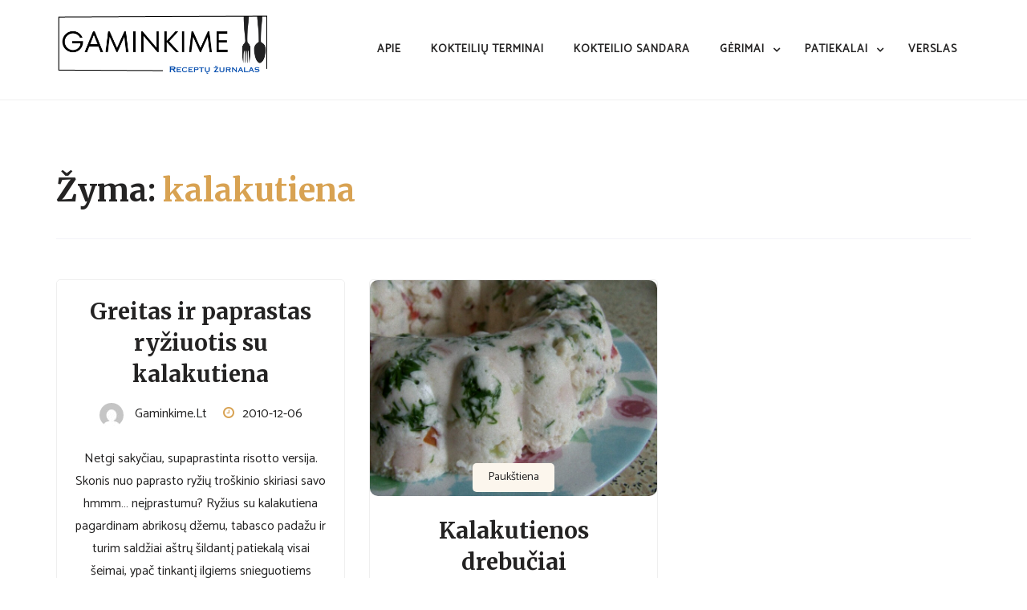

--- FILE ---
content_type: text/html; charset=UTF-8
request_url: https://gaminkime.lt/tag/kalakutiena/
body_size: 12930
content:
<!doctype html>
<html lang="lt-LT">
<head>
	<meta charset="UTF-8">
	<meta name="viewport" content="width=device-width, initial-scale=1">
	<link rel="profile" href="http://gmpg.org/xfn/11">
	<meta name='robots' content='index, follow, max-image-preview:large, max-snippet:-1, max-video-preview:-1' />
	<style>img:is([sizes="auto" i], [sizes^="auto," i]) { contain-intrinsic-size: 3000px 1500px }</style>
	
	<!-- This site is optimized with the Yoast SEO plugin v24.1 - https://yoast.com/wordpress/plugins/seo/ -->
	<title>kalakutiena Archives - Gaminkime.lt</title>
	<link rel="canonical" href="https://gaminkime.lt/tag/kalakutiena/" />
	<meta property="og:locale" content="lt_LT" />
	<meta property="og:type" content="article" />
	<meta property="og:title" content="kalakutiena Archives - Gaminkime.lt" />
	<meta property="og:url" content="https://gaminkime.lt/tag/kalakutiena/" />
	<meta property="og:site_name" content="Gaminkime.lt" />
	<meta name="twitter:card" content="summary_large_image" />
	<script type="application/ld+json" class="yoast-schema-graph">{"@context":"https://schema.org","@graph":[{"@type":"CollectionPage","@id":"https://gaminkime.lt/tag/kalakutiena/","url":"https://gaminkime.lt/tag/kalakutiena/","name":"kalakutiena Archives - Gaminkime.lt","isPartOf":{"@id":"https://gaminkime.lt/#website"},"breadcrumb":{"@id":"https://gaminkime.lt/tag/kalakutiena/#breadcrumb"},"inLanguage":"lt-LT"},{"@type":"BreadcrumbList","@id":"https://gaminkime.lt/tag/kalakutiena/#breadcrumb","itemListElement":[{"@type":"ListItem","position":1,"name":"Home","item":"https://gaminkime.lt/"},{"@type":"ListItem","position":2,"name":"kalakutiena"}]},{"@type":"WebSite","@id":"https://gaminkime.lt/#website","url":"https://gaminkime.lt/","name":"Gaminkime.lt","description":"receptų žurnalas","publisher":{"@id":"https://gaminkime.lt/#organization"},"potentialAction":[{"@type":"SearchAction","target":{"@type":"EntryPoint","urlTemplate":"https://gaminkime.lt/?s={search_term_string}"},"query-input":{"@type":"PropertyValueSpecification","valueRequired":true,"valueName":"search_term_string"}}],"inLanguage":"lt-LT"},{"@type":"Organization","@id":"https://gaminkime.lt/#organization","name":"Gaminkime.lt","url":"https://gaminkime.lt/","logo":{"@type":"ImageObject","inLanguage":"lt-LT","@id":"https://gaminkime.lt/#/schema/logo/image/","url":"https://gaminkime.lt/wp-content/uploads/2023/09/Gaminkimelogo.webp","contentUrl":"https://gaminkime.lt/wp-content/uploads/2023/09/Gaminkimelogo.webp","width":495,"height":143,"caption":"Gaminkime.lt"},"image":{"@id":"https://gaminkime.lt/#/schema/logo/image/"}}]}</script>
	<!-- / Yoast SEO plugin. -->


<link rel='dns-prefetch' href='//fonts.googleapis.com' />
<link rel="alternate" type="application/rss+xml" title="Gaminkime.lt &raquo; Įrašų RSS srautas" href="https://gaminkime.lt/feed/" />
<link rel="alternate" type="application/rss+xml" title="Gaminkime.lt &raquo; Komentarų RSS srautas" href="https://gaminkime.lt/comments/feed/" />
<link rel="alternate" type="application/rss+xml" title="Gaminkime.lt &raquo; Žymos „kalakutiena“ RSS srautas" href="https://gaminkime.lt/tag/kalakutiena/feed/" />
<script type="text/javascript">
/* <![CDATA[ */
window._wpemojiSettings = {"baseUrl":"https:\/\/s.w.org\/images\/core\/emoji\/15.0.3\/72x72\/","ext":".png","svgUrl":"https:\/\/s.w.org\/images\/core\/emoji\/15.0.3\/svg\/","svgExt":".svg","source":{"concatemoji":"https:\/\/gaminkime.lt\/wp-includes\/js\/wp-emoji-release.min.js?ver=987ef08944e9b3f12cf5e22196317f05"}};
/*! This file is auto-generated */
!function(i,n){var o,s,e;function c(e){try{var t={supportTests:e,timestamp:(new Date).valueOf()};sessionStorage.setItem(o,JSON.stringify(t))}catch(e){}}function p(e,t,n){e.clearRect(0,0,e.canvas.width,e.canvas.height),e.fillText(t,0,0);var t=new Uint32Array(e.getImageData(0,0,e.canvas.width,e.canvas.height).data),r=(e.clearRect(0,0,e.canvas.width,e.canvas.height),e.fillText(n,0,0),new Uint32Array(e.getImageData(0,0,e.canvas.width,e.canvas.height).data));return t.every(function(e,t){return e===r[t]})}function u(e,t,n){switch(t){case"flag":return n(e,"\ud83c\udff3\ufe0f\u200d\u26a7\ufe0f","\ud83c\udff3\ufe0f\u200b\u26a7\ufe0f")?!1:!n(e,"\ud83c\uddfa\ud83c\uddf3","\ud83c\uddfa\u200b\ud83c\uddf3")&&!n(e,"\ud83c\udff4\udb40\udc67\udb40\udc62\udb40\udc65\udb40\udc6e\udb40\udc67\udb40\udc7f","\ud83c\udff4\u200b\udb40\udc67\u200b\udb40\udc62\u200b\udb40\udc65\u200b\udb40\udc6e\u200b\udb40\udc67\u200b\udb40\udc7f");case"emoji":return!n(e,"\ud83d\udc26\u200d\u2b1b","\ud83d\udc26\u200b\u2b1b")}return!1}function f(e,t,n){var r="undefined"!=typeof WorkerGlobalScope&&self instanceof WorkerGlobalScope?new OffscreenCanvas(300,150):i.createElement("canvas"),a=r.getContext("2d",{willReadFrequently:!0}),o=(a.textBaseline="top",a.font="600 32px Arial",{});return e.forEach(function(e){o[e]=t(a,e,n)}),o}function t(e){var t=i.createElement("script");t.src=e,t.defer=!0,i.head.appendChild(t)}"undefined"!=typeof Promise&&(o="wpEmojiSettingsSupports",s=["flag","emoji"],n.supports={everything:!0,everythingExceptFlag:!0},e=new Promise(function(e){i.addEventListener("DOMContentLoaded",e,{once:!0})}),new Promise(function(t){var n=function(){try{var e=JSON.parse(sessionStorage.getItem(o));if("object"==typeof e&&"number"==typeof e.timestamp&&(new Date).valueOf()<e.timestamp+604800&&"object"==typeof e.supportTests)return e.supportTests}catch(e){}return null}();if(!n){if("undefined"!=typeof Worker&&"undefined"!=typeof OffscreenCanvas&&"undefined"!=typeof URL&&URL.createObjectURL&&"undefined"!=typeof Blob)try{var e="postMessage("+f.toString()+"("+[JSON.stringify(s),u.toString(),p.toString()].join(",")+"));",r=new Blob([e],{type:"text/javascript"}),a=new Worker(URL.createObjectURL(r),{name:"wpTestEmojiSupports"});return void(a.onmessage=function(e){c(n=e.data),a.terminate(),t(n)})}catch(e){}c(n=f(s,u,p))}t(n)}).then(function(e){for(var t in e)n.supports[t]=e[t],n.supports.everything=n.supports.everything&&n.supports[t],"flag"!==t&&(n.supports.everythingExceptFlag=n.supports.everythingExceptFlag&&n.supports[t]);n.supports.everythingExceptFlag=n.supports.everythingExceptFlag&&!n.supports.flag,n.DOMReady=!1,n.readyCallback=function(){n.DOMReady=!0}}).then(function(){return e}).then(function(){var e;n.supports.everything||(n.readyCallback(),(e=n.source||{}).concatemoji?t(e.concatemoji):e.wpemoji&&e.twemoji&&(t(e.twemoji),t(e.wpemoji)))}))}((window,document),window._wpemojiSettings);
/* ]]> */
</script>

<style id='wp-emoji-styles-inline-css' type='text/css'>

	img.wp-smiley, img.emoji {
		display: inline !important;
		border: none !important;
		box-shadow: none !important;
		height: 1em !important;
		width: 1em !important;
		margin: 0 0.07em !important;
		vertical-align: -0.1em !important;
		background: none !important;
		padding: 0 !important;
	}
</style>
<link rel='stylesheet' id='wp-block-library-css' href='https://gaminkime.lt/wp-includes/css/dist/block-library/style.min.css?ver=987ef08944e9b3f12cf5e22196317f05' type='text/css' media='all' />
<style id='wp-block-library-theme-inline-css' type='text/css'>
.wp-block-audio :where(figcaption){color:#555;font-size:13px;text-align:center}.is-dark-theme .wp-block-audio :where(figcaption){color:#ffffffa6}.wp-block-audio{margin:0 0 1em}.wp-block-code{border:1px solid #ccc;border-radius:4px;font-family:Menlo,Consolas,monaco,monospace;padding:.8em 1em}.wp-block-embed :where(figcaption){color:#555;font-size:13px;text-align:center}.is-dark-theme .wp-block-embed :where(figcaption){color:#ffffffa6}.wp-block-embed{margin:0 0 1em}.blocks-gallery-caption{color:#555;font-size:13px;text-align:center}.is-dark-theme .blocks-gallery-caption{color:#ffffffa6}:root :where(.wp-block-image figcaption){color:#555;font-size:13px;text-align:center}.is-dark-theme :root :where(.wp-block-image figcaption){color:#ffffffa6}.wp-block-image{margin:0 0 1em}.wp-block-pullquote{border-bottom:4px solid;border-top:4px solid;color:currentColor;margin-bottom:1.75em}.wp-block-pullquote cite,.wp-block-pullquote footer,.wp-block-pullquote__citation{color:currentColor;font-size:.8125em;font-style:normal;text-transform:uppercase}.wp-block-quote{border-left:.25em solid;margin:0 0 1.75em;padding-left:1em}.wp-block-quote cite,.wp-block-quote footer{color:currentColor;font-size:.8125em;font-style:normal;position:relative}.wp-block-quote:where(.has-text-align-right){border-left:none;border-right:.25em solid;padding-left:0;padding-right:1em}.wp-block-quote:where(.has-text-align-center){border:none;padding-left:0}.wp-block-quote.is-large,.wp-block-quote.is-style-large,.wp-block-quote:where(.is-style-plain){border:none}.wp-block-search .wp-block-search__label{font-weight:700}.wp-block-search__button{border:1px solid #ccc;padding:.375em .625em}:where(.wp-block-group.has-background){padding:1.25em 2.375em}.wp-block-separator.has-css-opacity{opacity:.4}.wp-block-separator{border:none;border-bottom:2px solid;margin-left:auto;margin-right:auto}.wp-block-separator.has-alpha-channel-opacity{opacity:1}.wp-block-separator:not(.is-style-wide):not(.is-style-dots){width:100px}.wp-block-separator.has-background:not(.is-style-dots){border-bottom:none;height:1px}.wp-block-separator.has-background:not(.is-style-wide):not(.is-style-dots){height:2px}.wp-block-table{margin:0 0 1em}.wp-block-table td,.wp-block-table th{word-break:normal}.wp-block-table :where(figcaption){color:#555;font-size:13px;text-align:center}.is-dark-theme .wp-block-table :where(figcaption){color:#ffffffa6}.wp-block-video :where(figcaption){color:#555;font-size:13px;text-align:center}.is-dark-theme .wp-block-video :where(figcaption){color:#ffffffa6}.wp-block-video{margin:0 0 1em}:root :where(.wp-block-template-part.has-background){margin-bottom:0;margin-top:0;padding:1.25em 2.375em}
</style>
<style id='classic-theme-styles-inline-css' type='text/css'>
/*! This file is auto-generated */
.wp-block-button__link{color:#fff;background-color:#32373c;border-radius:9999px;box-shadow:none;text-decoration:none;padding:calc(.667em + 2px) calc(1.333em + 2px);font-size:1.125em}.wp-block-file__button{background:#32373c;color:#fff;text-decoration:none}
</style>
<style id='global-styles-inline-css' type='text/css'>
:root{--wp--preset--aspect-ratio--square: 1;--wp--preset--aspect-ratio--4-3: 4/3;--wp--preset--aspect-ratio--3-4: 3/4;--wp--preset--aspect-ratio--3-2: 3/2;--wp--preset--aspect-ratio--2-3: 2/3;--wp--preset--aspect-ratio--16-9: 16/9;--wp--preset--aspect-ratio--9-16: 9/16;--wp--preset--color--black: #000000;--wp--preset--color--cyan-bluish-gray: #abb8c3;--wp--preset--color--white: #ffffff;--wp--preset--color--pale-pink: #f78da7;--wp--preset--color--vivid-red: #cf2e2e;--wp--preset--color--luminous-vivid-orange: #ff6900;--wp--preset--color--luminous-vivid-amber: #fcb900;--wp--preset--color--light-green-cyan: #7bdcb5;--wp--preset--color--vivid-green-cyan: #00d084;--wp--preset--color--pale-cyan-blue: #8ed1fc;--wp--preset--color--vivid-cyan-blue: #0693e3;--wp--preset--color--vivid-purple: #9b51e0;--wp--preset--gradient--vivid-cyan-blue-to-vivid-purple: linear-gradient(135deg,rgba(6,147,227,1) 0%,rgb(155,81,224) 100%);--wp--preset--gradient--light-green-cyan-to-vivid-green-cyan: linear-gradient(135deg,rgb(122,220,180) 0%,rgb(0,208,130) 100%);--wp--preset--gradient--luminous-vivid-amber-to-luminous-vivid-orange: linear-gradient(135deg,rgba(252,185,0,1) 0%,rgba(255,105,0,1) 100%);--wp--preset--gradient--luminous-vivid-orange-to-vivid-red: linear-gradient(135deg,rgba(255,105,0,1) 0%,rgb(207,46,46) 100%);--wp--preset--gradient--very-light-gray-to-cyan-bluish-gray: linear-gradient(135deg,rgb(238,238,238) 0%,rgb(169,184,195) 100%);--wp--preset--gradient--cool-to-warm-spectrum: linear-gradient(135deg,rgb(74,234,220) 0%,rgb(151,120,209) 20%,rgb(207,42,186) 40%,rgb(238,44,130) 60%,rgb(251,105,98) 80%,rgb(254,248,76) 100%);--wp--preset--gradient--blush-light-purple: linear-gradient(135deg,rgb(255,206,236) 0%,rgb(152,150,240) 100%);--wp--preset--gradient--blush-bordeaux: linear-gradient(135deg,rgb(254,205,165) 0%,rgb(254,45,45) 50%,rgb(107,0,62) 100%);--wp--preset--gradient--luminous-dusk: linear-gradient(135deg,rgb(255,203,112) 0%,rgb(199,81,192) 50%,rgb(65,88,208) 100%);--wp--preset--gradient--pale-ocean: linear-gradient(135deg,rgb(255,245,203) 0%,rgb(182,227,212) 50%,rgb(51,167,181) 100%);--wp--preset--gradient--electric-grass: linear-gradient(135deg,rgb(202,248,128) 0%,rgb(113,206,126) 100%);--wp--preset--gradient--midnight: linear-gradient(135deg,rgb(2,3,129) 0%,rgb(40,116,252) 100%);--wp--preset--font-size--small: 13px;--wp--preset--font-size--medium: 20px;--wp--preset--font-size--large: 36px;--wp--preset--font-size--x-large: 42px;--wp--preset--spacing--20: 0.44rem;--wp--preset--spacing--30: 0.67rem;--wp--preset--spacing--40: 1rem;--wp--preset--spacing--50: 1.5rem;--wp--preset--spacing--60: 2.25rem;--wp--preset--spacing--70: 3.38rem;--wp--preset--spacing--80: 5.06rem;--wp--preset--shadow--natural: 6px 6px 9px rgba(0, 0, 0, 0.2);--wp--preset--shadow--deep: 12px 12px 50px rgba(0, 0, 0, 0.4);--wp--preset--shadow--sharp: 6px 6px 0px rgba(0, 0, 0, 0.2);--wp--preset--shadow--outlined: 6px 6px 0px -3px rgba(255, 255, 255, 1), 6px 6px rgba(0, 0, 0, 1);--wp--preset--shadow--crisp: 6px 6px 0px rgba(0, 0, 0, 1);}:where(.is-layout-flex){gap: 0.5em;}:where(.is-layout-grid){gap: 0.5em;}body .is-layout-flex{display: flex;}.is-layout-flex{flex-wrap: wrap;align-items: center;}.is-layout-flex > :is(*, div){margin: 0;}body .is-layout-grid{display: grid;}.is-layout-grid > :is(*, div){margin: 0;}:where(.wp-block-columns.is-layout-flex){gap: 2em;}:where(.wp-block-columns.is-layout-grid){gap: 2em;}:where(.wp-block-post-template.is-layout-flex){gap: 1.25em;}:where(.wp-block-post-template.is-layout-grid){gap: 1.25em;}.has-black-color{color: var(--wp--preset--color--black) !important;}.has-cyan-bluish-gray-color{color: var(--wp--preset--color--cyan-bluish-gray) !important;}.has-white-color{color: var(--wp--preset--color--white) !important;}.has-pale-pink-color{color: var(--wp--preset--color--pale-pink) !important;}.has-vivid-red-color{color: var(--wp--preset--color--vivid-red) !important;}.has-luminous-vivid-orange-color{color: var(--wp--preset--color--luminous-vivid-orange) !important;}.has-luminous-vivid-amber-color{color: var(--wp--preset--color--luminous-vivid-amber) !important;}.has-light-green-cyan-color{color: var(--wp--preset--color--light-green-cyan) !important;}.has-vivid-green-cyan-color{color: var(--wp--preset--color--vivid-green-cyan) !important;}.has-pale-cyan-blue-color{color: var(--wp--preset--color--pale-cyan-blue) !important;}.has-vivid-cyan-blue-color{color: var(--wp--preset--color--vivid-cyan-blue) !important;}.has-vivid-purple-color{color: var(--wp--preset--color--vivid-purple) !important;}.has-black-background-color{background-color: var(--wp--preset--color--black) !important;}.has-cyan-bluish-gray-background-color{background-color: var(--wp--preset--color--cyan-bluish-gray) !important;}.has-white-background-color{background-color: var(--wp--preset--color--white) !important;}.has-pale-pink-background-color{background-color: var(--wp--preset--color--pale-pink) !important;}.has-vivid-red-background-color{background-color: var(--wp--preset--color--vivid-red) !important;}.has-luminous-vivid-orange-background-color{background-color: var(--wp--preset--color--luminous-vivid-orange) !important;}.has-luminous-vivid-amber-background-color{background-color: var(--wp--preset--color--luminous-vivid-amber) !important;}.has-light-green-cyan-background-color{background-color: var(--wp--preset--color--light-green-cyan) !important;}.has-vivid-green-cyan-background-color{background-color: var(--wp--preset--color--vivid-green-cyan) !important;}.has-pale-cyan-blue-background-color{background-color: var(--wp--preset--color--pale-cyan-blue) !important;}.has-vivid-cyan-blue-background-color{background-color: var(--wp--preset--color--vivid-cyan-blue) !important;}.has-vivid-purple-background-color{background-color: var(--wp--preset--color--vivid-purple) !important;}.has-black-border-color{border-color: var(--wp--preset--color--black) !important;}.has-cyan-bluish-gray-border-color{border-color: var(--wp--preset--color--cyan-bluish-gray) !important;}.has-white-border-color{border-color: var(--wp--preset--color--white) !important;}.has-pale-pink-border-color{border-color: var(--wp--preset--color--pale-pink) !important;}.has-vivid-red-border-color{border-color: var(--wp--preset--color--vivid-red) !important;}.has-luminous-vivid-orange-border-color{border-color: var(--wp--preset--color--luminous-vivid-orange) !important;}.has-luminous-vivid-amber-border-color{border-color: var(--wp--preset--color--luminous-vivid-amber) !important;}.has-light-green-cyan-border-color{border-color: var(--wp--preset--color--light-green-cyan) !important;}.has-vivid-green-cyan-border-color{border-color: var(--wp--preset--color--vivid-green-cyan) !important;}.has-pale-cyan-blue-border-color{border-color: var(--wp--preset--color--pale-cyan-blue) !important;}.has-vivid-cyan-blue-border-color{border-color: var(--wp--preset--color--vivid-cyan-blue) !important;}.has-vivid-purple-border-color{border-color: var(--wp--preset--color--vivid-purple) !important;}.has-vivid-cyan-blue-to-vivid-purple-gradient-background{background: var(--wp--preset--gradient--vivid-cyan-blue-to-vivid-purple) !important;}.has-light-green-cyan-to-vivid-green-cyan-gradient-background{background: var(--wp--preset--gradient--light-green-cyan-to-vivid-green-cyan) !important;}.has-luminous-vivid-amber-to-luminous-vivid-orange-gradient-background{background: var(--wp--preset--gradient--luminous-vivid-amber-to-luminous-vivid-orange) !important;}.has-luminous-vivid-orange-to-vivid-red-gradient-background{background: var(--wp--preset--gradient--luminous-vivid-orange-to-vivid-red) !important;}.has-very-light-gray-to-cyan-bluish-gray-gradient-background{background: var(--wp--preset--gradient--very-light-gray-to-cyan-bluish-gray) !important;}.has-cool-to-warm-spectrum-gradient-background{background: var(--wp--preset--gradient--cool-to-warm-spectrum) !important;}.has-blush-light-purple-gradient-background{background: var(--wp--preset--gradient--blush-light-purple) !important;}.has-blush-bordeaux-gradient-background{background: var(--wp--preset--gradient--blush-bordeaux) !important;}.has-luminous-dusk-gradient-background{background: var(--wp--preset--gradient--luminous-dusk) !important;}.has-pale-ocean-gradient-background{background: var(--wp--preset--gradient--pale-ocean) !important;}.has-electric-grass-gradient-background{background: var(--wp--preset--gradient--electric-grass) !important;}.has-midnight-gradient-background{background: var(--wp--preset--gradient--midnight) !important;}.has-small-font-size{font-size: var(--wp--preset--font-size--small) !important;}.has-medium-font-size{font-size: var(--wp--preset--font-size--medium) !important;}.has-large-font-size{font-size: var(--wp--preset--font-size--large) !important;}.has-x-large-font-size{font-size: var(--wp--preset--font-size--x-large) !important;}
:where(.wp-block-post-template.is-layout-flex){gap: 1.25em;}:where(.wp-block-post-template.is-layout-grid){gap: 1.25em;}
:where(.wp-block-columns.is-layout-flex){gap: 2em;}:where(.wp-block-columns.is-layout-grid){gap: 2em;}
:root :where(.wp-block-pullquote){font-size: 1.5em;line-height: 1.6;}
</style>
<link rel='stylesheet' id='owl-carousel-css' href='https://gaminkime.lt/wp-content/themes/food-blogger/assets/css/owl.carousel.css?ver=987ef08944e9b3f12cf5e22196317f05' type='text/css' media='all' />
<link rel='stylesheet' id='food-blogger-style-css' href='https://gaminkime.lt/wp-content/themes/food-blogger/style.css?ver=987ef08944e9b3f12cf5e22196317f05' type='text/css' media='all' />
<style id='food-blogger-style-inline-css' type='text/css'>

	.book-display-area, footer#colophon{
		background-color: #1a1a1a;
	}
	.book-text h2{
		color: #ffffff;
	}
	.book-text p{
		color: #ffffff;
	}
	a.btn.default-btn-style{
		background-color: #d8a252;
	}
	a.btn.default-btn-style{
		color: #ffffff;
	}
	footer#colophon{
		border-top-color: #262626;
	}
	.site-info{
		color: #ffffff;
	}
	.copyright-menu ul li a, .site-info a, .social-link-bottom a{
		color: #ab9595;
	}
	.copyright-menu ul li a:hover, .site-info a:hover, .social-link-bottom a:hover{
		color: #d8a252;
	}
	@media only screen and (min-width: 768px) {
		#cssmenu>ul>li>a:hover,#cssmenu>ul>li.current_page_item>a, #cssmenu>ul>li>a:hover:after, #cssmenu>ul>li.current-menu-item>a:hover:after, #cssmenu>ul>li.current_page_item>a:hover:after, #cssmenu ul ul li a:hover{
	    	color: #d8a252 !important;
		}
		.menu-area.yellowbg #cssmenu>ul>li>a:hover,.menu-area.yellowbg #cssmenu>ul>li.current_page_item>a, .menu-area.yellowbg #cssmenu>ul>li>a:hover:after, .menu-area.yellowbg #cssmenu>ul>li.current-menu-item>a:hover:after,.menu-area.yellowbg #cssmenu>ul>li.current_page_item>a:hover:after{
	    	color: #242323 !important;
		}
	}
	.readmore a,.btn.btn-warning, input[type="submit"], button[type="submit"], span.edit-link a, .comment-form button.btn.btn-primary, .banner-button a, table#wp-calendar #today, ul.pagination li .page-numbers, .woocommerce ul.products li.product .button:hover, .woocommerce div.product .woocommerce-tabs ul.tabs li.active, .woocommerce #respond input#submit.alt, .woocommerce a.button.alt, .woocommerce button.button.alt, .woocommerce input.button.alt, .woocommerce #respond input#submit, .woocommerce a.button, .woocommerce button.button, .woocommerce input.button, .woocommerce nav.woocommerce-pagination ul li a, .woocommerce nav.woocommerce-pagination ul li span, .woocommerce span.onsale, .header-one-search .search-popup>div, .mini-shopping-cart-inner #minicarcount, .active-subfeatured-slider .owl-nav button.owl-next,.active-subfeatured-slider .owl-nav button.owl-prev, .featured-main-slider .owl-nav button.owl-prev, .featured-main-slider .owl-nav button.owl-next, .related-post-sldider .owl-nav button.owl-next, .related-post-sldider .owl-nav button.owl-prev, .sticky:before, .post-gallery .owl-nav button.owl-next, .post-gallery .owl-nav button.owl-prev, .scrooltotop a:hover, .food-blogger-standard-post__posted-date .posted-on a, .page-numbers li a, .page-numbers li span, .food-blogger-single-page .entry-footer a, .food-blogger-standard-post__readmore a, .single-post-navigation .postarrow, .widget .tagcloud a, .featured-slider-area .featured-slider__category a, .header-one .menu-area.yellowbg, .social-link-top a:hover, .food-blogger-standard-post__blog-meta .cat-links a, .post_categories_on_thumbnail .cat-links a, .food-blogger-standard-post__tags span.tags-links a, .header-one .social-link-top a.searchicon, .header-one .social-link-top a:hover{
		background-color: #d8a252;
	}
	.blog-meta ul li span.fa, .static_icon a, #cssmenu.light ul li a:hover, .footer-menu ul li a:hover, #cssmenu.light ul li a:hover:after, a:hover, a:focus, a:active, .post-title a:hover h2, .post-title a:hover h4, #cssmenu.light li.current_page_item a, li.current_page_item a, .author-social-link a, .post-title a:hover h3, .woocommerce ul.products li.product .price, .woocommerce div.product p.price, .woocommerce div.product span.price, .food-blogger-standard-post__categories > span.cat-links a, .page-banner-area .breadcrumb a, .food-blogger-standard-post.sticky:before, .food-blogger-standard-post__blog-meta .fa, .featured-area .food-blogger-featured-slider__post-title a:hover h2, .featured-area .food-blogger-featured-slider__categories > span.cat-links a, .comments-area ol.comment-list .single-comment .reply a:hover, .food-blogger-standard-post__blog-meta>span .fa, .widget ul li a:hover, .widget ul li a:visited, .widget ul li a:focus, .widget ul li a:active, .widget ol li a:hover, .widget ol li a:visited, .widget ol li a:focus, .widget ol li a:active, ul.recent-post-widget li .recent-widget-content .posted_by a, .featured-slider-area .featured-slider__post-meta .posted_by a span, header.archive-page-header span{
		color: #d8a252;
	}
	.food-blogger-standard-post__post-title a h2, .food-blogger-standard-post__post-title a h3, li.food-blogger-recent-post.no-post-thumbnail .recent-widget-content a h5.rct-news-title{
		background: linear-gradient(to right, #d8a252 0%, #d8a252 100%);
    	background-size: 0px 3px;
    	background-repeat: no-repeat;
	    background-position: left 87%;
	    display: inline;
	}
	input[type="submit"], button[type="submit"], .title-parent, .wp-block-quote, .widget_search input:focus{
		border-color: #d8a252;
	}
	#cssmenu ul ul{
		border-top-color: #d8a252;
	}
	body, button, input, select, textarea {
		font-family: Catamaran;
		font-size: 16px;
		font-weight: 400;
		line-height: 28px;
	}
	h1, h2, h3, h4, h5, h6{
		font-family: Merriweather, sans-serif;
	}
	
</style>
<link rel='stylesheet' id='food-blogger-body-fonts-css' href='//fonts.googleapis.com/css?family=Catamaran%3Awght%40100%3B200%3B300%3B400%3B500%3B600%3B700%3B800%3B900%7CMerriweather%3Aital%2Cwght%400%2C300%3B0%2C400%3B0%2C700%3B0%2C900%3B1%2C300%3B1%2C400%3B1%2C700%3B1%2C900&#038;ver=987ef08944e9b3f12cf5e22196317f05' type='text/css' media='all' />
<script type="text/javascript" src="https://gaminkime.lt/wp-includes/js/jquery/jquery.min.js?ver=3.7.1" id="jquery-core-js"></script>
<script type="text/javascript" src="https://gaminkime.lt/wp-includes/js/jquery/jquery-migrate.min.js?ver=3.4.1" id="jquery-migrate-js"></script>
<link rel="https://api.w.org/" href="https://gaminkime.lt/wp-json/" /><link rel="alternate" title="JSON" type="application/json" href="https://gaminkime.lt/wp-json/wp/v2/tags/108" /><link rel="EditURI" type="application/rsd+xml" title="RSD" href="https://gaminkime.lt/xmlrpc.php?rsd" />
		<style type="text/css">
					.site-title,
			.site-description {
				position: absolute;
				clip: rect(1px, 1px, 1px, 1px);
			}
					</style>
		</head>
<body class="archive tag tag-kalakutiena tag-108 wp-custom-logo wp-embed-responsive hfeed preloader-wrapper">
	<a class="skip-link screen-reader-text" href="#content">Skip to content</a>
	<div id="page" class="site">
<header id="masthead" class="site-header header-one" style="background-image: url();">
	<div class="container">
		<div class="row">
			<div class="col-md-3 align-self-center">
				<div class="site-branding">
					<a href="https://gaminkime.lt/" class="custom-logo-link" rel="home"><img width="495" height="143" src="https://gaminkime.lt/wp-content/uploads/2023/09/Gaminkimelogo.webp" class="custom-logo" alt="Gaminkime.lt" decoding="async" fetchpriority="high" srcset="https://gaminkime.lt/wp-content/uploads/2023/09/Gaminkimelogo.webp 495w, https://gaminkime.lt/wp-content/uploads/2023/09/Gaminkimelogo-300x87.webp 300w" sizes="(max-width: 495px) 100vw, 495px" /></a>					<h1 class="site-title"><a href="https://gaminkime.lt/" rel="home">Gaminkime.lt</a></h1>
												<p class="site-description">receptų žurnalas</p>
											</div><!-- .site-branding -->
			</div>
			<div class="col-md-9 align-self-center">
				<div class="cssmenu" id="cssmenu">
					<ul id="menu-pagrindinis" class="menu"><li id="menu-item-805" class="menu-item menu-item-type-post_type menu-item-object-page menu-item-805"><a href="https://gaminkime.lt/apie/">Apie</a></li>
<li id="menu-item-806" class="menu-item menu-item-type-post_type menu-item-object-page menu-item-806"><a href="https://gaminkime.lt/kokteiliu-terminai/">Kokteilių terminai</a></li>
<li id="menu-item-807" class="menu-item menu-item-type-post_type menu-item-object-page menu-item-807"><a href="https://gaminkime.lt/kokteilio-sandara/">Kokteilio sandara</a></li>
<li id="menu-item-820" class="menu-item menu-item-type-taxonomy menu-item-object-category menu-item-has-children menu-item-820"><a href="https://gaminkime.lt/category/gerimai/">Gėrimai</a>
<ul class="sub-menu">
	<li id="menu-item-808" class="menu-item menu-item-type-taxonomy menu-item-object-category menu-item-808"><a href="https://gaminkime.lt/category/alkoholiniai/">Alkoholiniai</a></li>
	<li id="menu-item-809" class="menu-item menu-item-type-taxonomy menu-item-object-category menu-item-809"><a href="https://gaminkime.lt/category/amaretas/">Amaretas</a></li>
	<li id="menu-item-810" class="menu-item menu-item-type-taxonomy menu-item-object-category menu-item-810"><a href="https://gaminkime.lt/category/aperolis/">Aperolis</a></li>
	<li id="menu-item-813" class="menu-item menu-item-type-taxonomy menu-item-object-category menu-item-813"><a href="https://gaminkime.lt/category/campari/">Campari</a></li>
	<li id="menu-item-812" class="menu-item menu-item-type-taxonomy menu-item-object-category menu-item-812"><a href="https://gaminkime.lt/category/cachaca/">CachaÃ§a</a></li>
	<li id="menu-item-815" class="menu-item menu-item-type-taxonomy menu-item-object-category menu-item-815"><a href="https://gaminkime.lt/category/degtine/">Degtinė</a></li>
	<li id="menu-item-817" class="menu-item menu-item-type-taxonomy menu-item-object-category menu-item-817"><a href="https://gaminkime.lt/category/dzinas-gin/">Džinas (Gin)</a></li>
	<li id="menu-item-818" class="menu-item menu-item-type-taxonomy menu-item-object-category menu-item-818"><a href="https://gaminkime.lt/category/gaivus-ir-vaisiniai-kokteiliai/">Gaivūs ir vaisiniai kokteiliai</a></li>
	<li id="menu-item-821" class="menu-item menu-item-type-taxonomy menu-item-object-category menu-item-821"><a href="https://gaminkime.lt/category/gerimai/abrikosu-brendis/">Abrikosų brendis</a></li>
	<li id="menu-item-819" class="menu-item menu-item-type-taxonomy menu-item-object-category menu-item-819"><a href="https://gaminkime.lt/category/galliano/">Galliano</a></li>
	<li id="menu-item-822" class="menu-item menu-item-type-taxonomy menu-item-object-category menu-item-822"><a href="https://gaminkime.lt/category/karsti-gerimai/">Karšti gėrimai</a></li>
	<li id="menu-item-826" class="menu-item menu-item-type-taxonomy menu-item-object-category menu-item-826"><a href="https://gaminkime.lt/category/likeris/">likeris</a></li>
	<li id="menu-item-828" class="menu-item menu-item-type-taxonomy menu-item-object-category menu-item-828"><a href="https://gaminkime.lt/category/martinis/">Martinis</a></li>
	<li id="menu-item-833" class="menu-item menu-item-type-taxonomy menu-item-object-category menu-item-833"><a href="https://gaminkime.lt/category/romas/">Romas</a></li>
	<li id="menu-item-835" class="menu-item menu-item-type-taxonomy menu-item-object-category menu-item-835"><a href="https://gaminkime.lt/category/saldieji-kokteiliai/">Saldieji kokteiliai</a></li>
	<li id="menu-item-838" class="menu-item menu-item-type-taxonomy menu-item-object-category menu-item-838"><a href="https://gaminkime.lt/category/salti-gerimai/">Šalti gėrimai</a></li>
	<li id="menu-item-842" class="menu-item menu-item-type-taxonomy menu-item-object-category menu-item-842"><a href="https://gaminkime.lt/category/tekila-tequilla/">Tekila</a></li>
	<li id="menu-item-847" class="menu-item menu-item-type-taxonomy menu-item-object-category menu-item-847"><a href="https://gaminkime.lt/category/vidutinio-stiprumo/">Vidutinio stiprumo</a></li>
	<li id="menu-item-848" class="menu-item menu-item-type-taxonomy menu-item-object-category menu-item-848"><a href="https://gaminkime.lt/category/viskis/">Viskis</a></li>
</ul>
</li>
<li id="menu-item-830" class="menu-item menu-item-type-taxonomy menu-item-object-category menu-item-has-children menu-item-830"><a href="https://gaminkime.lt/category/patiekalai/">Patiekalai</a>
<ul class="sub-menu">
	<li id="menu-item-811" class="menu-item menu-item-type-taxonomy menu-item-object-category menu-item-811"><a href="https://gaminkime.lt/category/blynai/">Blynai</a></li>
	<li id="menu-item-814" class="menu-item menu-item-type-taxonomy menu-item-object-category menu-item-814"><a href="https://gaminkime.lt/category/darzoves/">Daržovės</a></li>
	<li id="menu-item-816" class="menu-item menu-item-type-taxonomy menu-item-object-category menu-item-816"><a href="https://gaminkime.lt/category/desertai/">Desertai</a></li>
	<li id="menu-item-823" class="menu-item menu-item-type-taxonomy menu-item-object-category menu-item-823"><a href="https://gaminkime.lt/category/keksiukai/">Keksiukai</a></li>
	<li id="menu-item-824" class="menu-item menu-item-type-taxonomy menu-item-object-category menu-item-824"><a href="https://gaminkime.lt/category/kruopos/">Kruopos</a></li>
	<li id="menu-item-825" class="menu-item menu-item-type-taxonomy menu-item-object-category menu-item-825"><a href="https://gaminkime.lt/category/ledai/">Ledai</a></li>
	<li id="menu-item-827" class="menu-item menu-item-type-taxonomy menu-item-object-category menu-item-827"><a href="https://gaminkime.lt/category/makaronai/">Makaronai</a></li>
	<li id="menu-item-829" class="menu-item menu-item-type-taxonomy menu-item-object-category menu-item-829"><a href="https://gaminkime.lt/category/nesaldus-pyragai/">Nesaldūs pyragai</a></li>
	<li id="menu-item-831" class="menu-item menu-item-type-taxonomy menu-item-object-category menu-item-831"><a href="https://gaminkime.lt/category/paukstiena/">Paukštiena</a></li>
	<li id="menu-item-832" class="menu-item menu-item-type-taxonomy menu-item-object-category menu-item-832"><a href="https://gaminkime.lt/category/pietums/">Pietums</a></li>
	<li id="menu-item-834" class="menu-item menu-item-type-taxonomy menu-item-object-category menu-item-834"><a href="https://gaminkime.lt/category/saldainiai/">Saldainiai</a></li>
	<li id="menu-item-836" class="menu-item menu-item-type-taxonomy menu-item-object-category menu-item-836"><a href="https://gaminkime.lt/category/saldus-pyragai/">Saldūs pyragai</a></li>
	<li id="menu-item-839" class="menu-item menu-item-type-taxonomy menu-item-object-category menu-item-839"><a href="https://gaminkime.lt/category/sausainiai/">Sausainiai</a></li>
	<li id="menu-item-837" class="menu-item menu-item-type-taxonomy menu-item-object-category menu-item-837"><a href="https://gaminkime.lt/category/salotos/">Salotos</a></li>
	<li id="menu-item-840" class="menu-item menu-item-type-taxonomy menu-item-object-category menu-item-840"><a href="https://gaminkime.lt/category/skani-dieta/">Skani dieta</a></li>
	<li id="menu-item-841" class="menu-item menu-item-type-taxonomy menu-item-object-category menu-item-841"><a href="https://gaminkime.lt/category/sriubos/">Sriubos</a></li>
	<li id="menu-item-843" class="menu-item menu-item-type-taxonomy menu-item-object-category menu-item-843"><a href="https://gaminkime.lt/category/tortai/">Tortai</a></li>
	<li id="menu-item-844" class="menu-item menu-item-type-taxonomy menu-item-object-category menu-item-844"><a href="https://gaminkime.lt/category/uzkandziai/">Užkandžiai</a></li>
	<li id="menu-item-845" class="menu-item menu-item-type-taxonomy menu-item-object-category menu-item-845"><a href="https://gaminkime.lt/category/vakarienei/">Vakarienei</a></li>
</ul>
</li>
<li id="menu-item-846" class="menu-item menu-item-type-taxonomy menu-item-object-category menu-item-846"><a href="https://gaminkime.lt/category/verslas/">Verslas</a></li>
</ul>
				</div>
			</div>

		</div>
	</div>
</header><!-- #masthead -->
<div class="searchform-area">
	 <div class="search-close">
		 <i class="fa fa-close"></i>
	 </div>
	 <div class="search-form-inner">
		 <div class="container">
			<div class="row">
				<div class="col-md-12">
					<div class="sidebarsearch">
<form class="search-form" method="get" action="https://gaminkime.lt/">
	<input type="text" class="form-control" id="search" placeholder="Search Here....." value="" name="s">
	<button type="submit"><i class="fa fa-search" aria-hidden="true"></i></button>
</form>
</div>
				</div>
			</div>
		</div>
	</div>
 </div>
<div id="content" class="site-content">
<div id="primary" class="content-area">
	<main id="main" class="site-main">
				<div class="blog-post-section">
			<div class="container">
				<div class="row">
					<div class="col-md-12">
				<header class="archive-page-header">
			<h1 class="page-title">Žyma: <span>kalakutiena</span></h1>			</header><!-- .page-header -->
			<div class="row masonaryactive"><div class="col-sm-12 col-md-6 col-lg-4 blog-grid-layout">
	<article id="post-557" class="food-blogger-standard-post no-post-thumbnail  post-557 post type-post status-publish format-standard hentry category-paukstiena category-pietums category-vakarienei tag-cili tag-kalakutiena tag-ryziai">
		<div class="food-blogger-standard-post__entry-content text-left">
						<div class="food-blogger-standard-post__content-wrapper">
				<div class="food-blogger-standard-post__post-title">
					<a href="https://gaminkime.lt/paukstiena/greitas-ir-paprastas-ryziuotis-su-kalakutiena/"><h3>Greitas ir paprastas ryžiuotis su kalakutiena</h3></a>
				</div>
				<div class="food-blogger-standard-post__blog-meta">
					<span class="posted_by"><a href="https://gaminkime.lt/author/gaminkime-lt/"><span class="post-author-image"> <img alt='' src='https://secure.gravatar.com/avatar/3c494411f0cc8626d27eaf01a1a54b28?s=30&#038;d=mm&#038;r=g' class='avatar avatar-30 photo' height='30' width='30' /></span>  <i>gaminkime.lt</i></a></span><span class="posted-on"><i class="fa fa-clock-o"></i><a href="https://gaminkime.lt/paukstiena/greitas-ir-paprastas-ryziuotis-su-kalakutiena/" rel="bookmark"><time class="entry-date published updated" datetime="2010-12-06T15:05:11+02:00">2010-12-06</time></a></span>				</div>
				<p>Netgi sakyčiau, supaprastinta risotto versija. Skonis nuo paprasto ryžių troškinio skiriasi savo hmmm&#8230; neįprastumu? Ryžius su kalakutiena pagardinam abrikosų džemu, tabasco padažu ir turim saldžiai aštrų šildantį patiekalą visai šeimai, ypač tinkantį ilgiems snieguotiems žiemos vakarams. Apie kalakutienos naudą sveikatai tikriausiai neverta priminti, taip? 🙂</p>
				<div class="food-blogger-standard-post__read-more">
					<a href="https://gaminkime.lt/paukstiena/greitas-ir-paprastas-ryziuotis-su-kalakutiena/">Read More</a>
				</div>
			</div>
		</div>
	</article><!-- #post-557 -->
</div>
<div class="col-sm-12 col-md-6 col-lg-4 blog-grid-layout">
	<article id="post-239" class="food-blogger-standard-post post-239 post type-post status-publish format-standard has-post-thumbnail hentry category-paukstiena tag-kalakutiena">
		<div class="food-blogger-standard-post__entry-content text-left">
							<div class="food-blogger-standard-post__thumbnail post-header">
									<a href="https://gaminkime.lt/paukstiena/kalakutienos-drebuciai/">
					<img width="380" height="285" src="https://gaminkime.lt/wp-content/uploads/2010/07/Kalakutienos-drebuciai.jpg" class="attachment-food-blogger-grid-thumbnail size-food-blogger-grid-thumbnail wp-post-image" alt="" decoding="async" srcset="https://gaminkime.lt/wp-content/uploads/2010/07/Kalakutienos-drebuciai.jpg 778w, https://gaminkime.lt/wp-content/uploads/2010/07/Kalakutienos-drebuciai-300x225.jpg 300w, https://gaminkime.lt/wp-content/uploads/2010/07/Kalakutienos-drebuciai-768x576.jpg 768w" sizes="(max-width: 380px) 100vw, 380px" />				</a>
									<div class="food-blogger-standard-post__blog-meta category-above-thumbnail mt-0">
						<span class="cat-links"><a href="https://gaminkime.lt/category/paukstiena/" rel="category tag">Paukštiena</a></span>					</div>
				</div>
						<div class="food-blogger-standard-post__content-wrapper">
				<div class="food-blogger-standard-post__post-title">
					<a href="https://gaminkime.lt/paukstiena/kalakutienos-drebuciai/"><h3>Kalakutienos drebučiai</h3></a>
				</div>
				<div class="food-blogger-standard-post__blog-meta">
					<span class="posted_by"><a href="https://gaminkime.lt/author/gaminkime-lt/"><span class="post-author-image"> <img alt='' src='https://secure.gravatar.com/avatar/3c494411f0cc8626d27eaf01a1a54b28?s=30&#038;d=mm&#038;r=g' class='avatar avatar-30 photo' height='30' width='30' /></span>  <i>gaminkime.lt</i></a></span><span class="posted-on"><i class="fa fa-clock-o"></i><a href="https://gaminkime.lt/paukstiena/kalakutienos-drebuciai/" rel="bookmark"><time class="entry-date published updated" datetime="2010-07-15T14:38:50+03:00">2010-07-15</time></a></span>				</div>
				<p>Puikus šaltas užkandis jūsų šventiniam stalui. Galite patiekti su karštomis bulvėmis, valgyti vieną arba su mišraine. Jūsų galimybė rinktis.</p>
				<div class="food-blogger-standard-post__read-more">
					<a href="https://gaminkime.lt/paukstiena/kalakutienos-drebuciai/">Read More</a>
				</div>
			</div>
		</div>
	</article><!-- #post-239 -->
</div>
</div><div class="pagination-center"></div>					 </div>
									</div>
			</div>
		</div>
				</main><!-- #main -->
	</div><!-- #primary -->
</div><!-- #content -->

<section class="footer-area">
	<div class="container">
		<div class="row">
			<div class="col-md-12">
				<div class="footer-area-content">
										<div class="footer-logo">
						<a href="https://gaminkime.lt/"><img src="http://gaminkime.lt/wp-content/uploads/2023/09/Minimalist-Simple-Initial-logo-e1693984219443.png" alt="Gaminkime.lt"></a>
					</div>
										<div class="footer-menu">
						<ul id="menu-apacia" class="menu"><li id="menu-item-855" class="menu-item menu-item-type-post_type menu-item-object-page menu-item-855"><a href="https://gaminkime.lt/vilniaus-barai/">Vilniaus barai</a></li>
<li id="menu-item-856" class="menu-item menu-item-type-post_type menu-item-object-page menu-item-856"><a href="https://gaminkime.lt/kokteiliu-rusys/">Kokteilių rūšys</a></li>
<li id="menu-item-857" class="menu-item menu-item-type-post_type menu-item-object-page menu-item-857"><a href="https://gaminkime.lt/kokteiliu-baro-reikmenys/">Kokteilių baro įrankiai</a></li>
<li id="menu-item-858" class="menu-item menu-item-type-post_type menu-item-object-page menu-item-858"><a href="https://gaminkime.lt/kokteiliu-terminai/">Kokteilių terminai</a></li>
<li id="menu-item-859" class="menu-item menu-item-type-post_type menu-item-object-page menu-item-859"><a href="https://gaminkime.lt/kokteilio-sandara/">Kokteilio sandara</a></li>
</ul>					</div>
										<div class="footer-social-links">
											</div>
								</div>
			</div>
		</div>
	</div>
</section>
	<footer id="colophon" class="site-footer">
		<div class="container">
			<div class="row">
				<div class="col-md-12">
					
					
					
					
					<div class="site-info text-center">
Copyright © 2026 Gaminkime.lt<br>
<span id="themetext">Theme by <a href="https://www.smarterthemes.com/">Smarter Themes</a></span>
</div><!-- .site-info -->		
					
					
				</div>
			</div>
		</div>
	</footer><!-- #colophon -->
	<div class="scrooltotop">
		<a href="#" class="fa fa-angle-up"></a>
	</div>
</div><!-- #page -->
<script type="text/javascript" src="https://gaminkime.lt/wp-includes/js/imagesloaded.min.js?ver=5.0.0" id="imagesloaded-js"></script>
<script type="text/javascript" src="https://gaminkime.lt/wp-includes/js/masonry.min.js?ver=4.2.2" id="masonry-js"></script>
<script type="text/javascript" src="https://gaminkime.lt/wp-content/themes/food-blogger/assets/js/imagesloaded.pkgd.min.js?ver=1.0" id="imagesloaded.pkgd-js"></script>
<script type="text/javascript" src="https://gaminkime.lt/wp-content/themes/food-blogger/assets/js/menu.js?ver=1.0" id="food-blogger-menu-js"></script>
<script type="text/javascript" src="https://gaminkime.lt/wp-content/themes/food-blogger/assets/js/owl.carousel.js?ver=1.0" id="owl-carousel-js"></script>
<script type="text/javascript" src="https://gaminkime.lt/wp-content/themes/food-blogger/assets/js/active.js?ver=1.0" id="food-blogger-active-js"></script>
	<script>
	/(trident|msie)/i.test(navigator.userAgent)&&document.getElementById&&window.addEventListener&&window.addEventListener("hashchange",function(){var t,e=location.hash.substring(1);/^[A-z0-9_-]+$/.test(e)&&(t=document.getElementById(e))&&(/^(?:a|select|input|button|textarea)$/i.test(t.tagName)||(t.tabIndex=-1),t.focus())},!1);
	</script>
	</body>
</html>


<!-- Page cached by LiteSpeed Cache 7.6.2 on 2026-01-13 20:52:28 -->